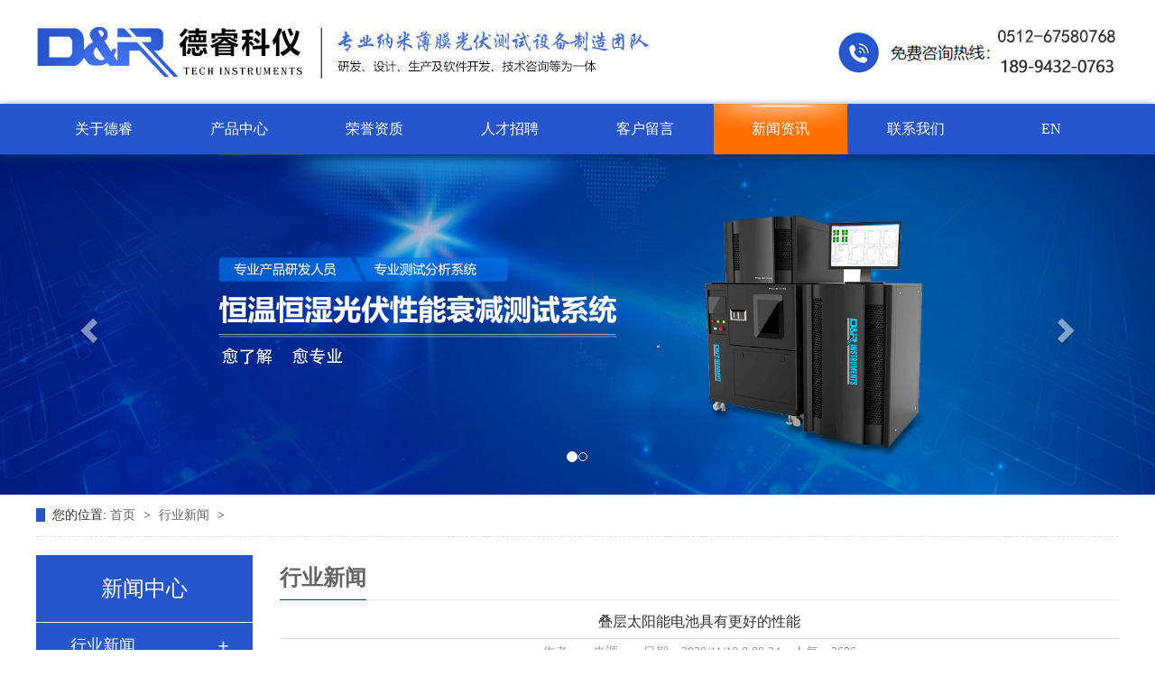

--- FILE ---
content_type: text/html; Charset=utf-8
request_url: http://dnr-instrum.com/newsshow_1.html
body_size: 7731
content:
<!DOCTYPE html>
<html lang="en">
<head>
	<meta charset="UTF-8">
<meta name="Keywords" content="苏州德睿科仪仪器设备有限公司" />
<meta name="Description" content="苏州德睿科仪仪器设备有限公司" />
<title>叠层太阳能电池具有更好的性能_行业新闻_苏州德睿科仪仪器设备有限公司</title>
 <link href="Images/Sdcms.Css" rel="stylesheet" type="text/css" />
      <script src="Js/Jquery.js" type="text/javascript"></script>
       <script>
        $(function(){
            $(".p14-left-nav-1-nav-one").hover(function(){
                $(this).find(".moreProduct").stop(true, true).slideDown();
            }, function(){
                $(this).find(".moreProduct").stop(true, true).slideUp();
            })
        })
    </script>
      
        <script>
(function(){
    var bp = document.createElement('script');
    var curProtocol = window.location.protocol.split(':')[0];
    if (curProtocol === 'https') {
        bp.src = 'https://zz.bdstatic.com/linksubmit/push.js';
    }
    else {
        bp.src = 'http://push.zhanzhang.baidu.com/push.js';
    }
    var s = document.getElementsByTagName("script")[0];
    s.parentNode.insertBefore(bp, s);
})();
</script>
    <link rel="stylesheet" type="text/css" href="lib/css/animate.css">
  	<link rel="stylesheet" type="text/css" href="lib/css/bootstrap.min.css">
  	<link rel="stylesheet" type="text/css" href="lib/css/font-awesome.min.css">
  	<link rel="stylesheet" type="text/css" href="css/index.css">
    <link rel="stylesheet" type="text/css" href="css/swiper.css">
</head>
<body>


    
    
<div class="top_aa"></div>



<div class="top1">
    <div class="nav">


          <ul class="navs">
          
            <li ><a href="about.html">关于德睿</a> <div class="more">
                    
              
                   <a href="about_2.html" title="公司简介">公司简介</a>
                   
              
                   <a href="about_30.html" title="公司理念">公司理念</a>
                   
              
                   <a href="about_31.html" title="德睿科仪郑重声明">德睿科仪郑重声明</a>
                   
                </div></li>
            <li ><a href="product.html">产品中心</a>
             <div class="more">
                     
             <a href="product-1.html" title="多通道薄膜光伏性能衰减测试系统">多通道薄膜光伏性能衰减测试系统…</a>
                
             <a href="product-2.html" title="薄膜光伏自动煺火测试仪">薄膜光伏自动煺火测试仪</a>
                
             <a href="product-3.html" title="光伏器件I-V测试仪">光伏器件I-V测试仪</a>
                
             <a href="product-4.html" title="纳米薄膜光电测试配件">纳米薄膜光电测试配件</a>
                
                </div></li>
            <li ><a href="honor.html">荣誉资质</a></li>
            <li ><a href="job.html">人才招聘</a></li>
            <li ><a href="FeedBack.html">客户留言</a></li>
            <li class="on"><a href="news.html">新闻资讯</a>
             <div class="more">
                     
                <a href="News-1.html" title="行业新闻">行业新闻</a>
                
                </div></li>
            <li ><a href="contact.html">联系我们</a></li>
            
            
            <li><a href="/EN">EN</a>
               
            </li>
          </ul>

          <div class="clear"></div>
    </div>

    
</div>



        <!-- 轮播 -->
    <div id="myCarousel" class="carousel slide">


      <!-- 轮播（Carousel）指标 -->
      <ol class="carousel-indicators carousel1">
      </ol>

      <!-- 轮播（Carousel）项目 -->
      <div class="carousel-inner">
      
         
				<div class="item ">
					<img src="/UpLoad/202011/2020111749404217.jpg">
				</div>
                  
				<div class="item ">
					<img src="/UpLoad/202011/2020111060080985.jpg">
				</div>
                   
                  
         
      
      </div>
      <!-- 轮播（Carousel）导航 -->
      <a style="background: none;" class="carousel-control left" href="#myCarousel" data-slide="prev"><span class="glyphicon glyphicon-chevron-left" aria-hidden="true"></span></a>
      <a style="background: none;" class="carousel-control right" href="#myCarousel" data-slide="next"><span class="glyphicon glyphicon-chevron-right" aria-hidden="true"></span></a>
    </div>


	 <div class="blk-main">
        <div class="blk plc"> 
         <!-- HTML --> 
         <div class="p12-curmbs-1"> 
          <b> 您的位置: </b> 
          <a href="index.html"> 首页 </a> 
          <span> &gt; </span> 
           
           <i class=""> <a href="news-1.html"> 行业新闻 </a> <span> &gt; </span> </i> 
           
          
           
         </div> 
          
          
        </div>

         <div class="clear"></div>


        <div class="blk-xs fl">
            <div class="p14-left-nav-1 blk">
                <div class="p14-left-nav-1-tit"> 
                  <h3>新闻中心</h3> 
                </div>

                <div class="p14-left-nav-1-nav" navcrumbs>
               
                
                    <div class="p14-left-nav-1-nav-one">
                    
                        <h3><a href="News-1.html" title="行业新闻">行业新闻</a></h3>

                        
                    </div>

                   
                


                </div>


                <div class="clear"></div>
            </div>


            <div class="cbgg-01 blk"> 
             <div class="tit">
               联系我们
              <i>Contact Us</i> 
             </div> 
             <div class="leftlx"> 
              <div class="dianh"> 
               <div class="dianhua">
                <strong>苏州德睿科仪仪器设备有限公司</strong><br />座机：0512-67580768<br />电话：18994320763 <br />电子邮箱：info@dnr-instrum.com<br />地址：苏州工业园区星湖街218号生物纳米园A7楼203室
              </div> 
             </div> 
              
            </div>

        </div>

</div>


        <div class="blk-sm fr">
            <div class="leftnav-z1 b">
                <h3 class="leftnav-z1-tit"><span> 行业新闻</span></h3>
            </div>


            <div class="nr">
             <h1 class="news_title">叠层太阳能电池具有更好的性能</h1>
             <div class="news_info">作者：　来源：　日期：2020/11/10 9:08:34　人气：2696</div>
			<div id="art_content">　　对于太阳能电池来说，其设计方面跟双刀片剃刀一样，那就是两步工作模式总比一种好。将两种太阳能电池重叠起来是一种不错的设计，上层是一种半透明材料，可以将高能光子转换成电能；而底层材料则可以将低能光子进行转换。这使得跟多的光能可以被转换成电能。<br />　　迄今为止，该过程所需的复杂技术主要局限于空间或密集光伏（ CPV）领域。这种“叠层电池”是在非常昂贵的单晶晶片上生长得到的，因此不利于大规模生产。 EMPA—瑞士联邦材料科学与技术实验室薄膜材料和光伏实验室的 Stephan 　　Buecheler 和 Ayodhya N. Tiwari 带领的研究团队成功实现了在多晶薄膜上生长叠层太阳能电池，这种方法成本低廉，因此有利于大规模应用，为大规模制造高效太阳能电池提供了可能。这种方法的秘密是：研究人员在非常低的温度（ 50℃）下制造了这种顶层太阳能电池的钙钛矿薄膜，这种制作过程耗能小，成本低廉，非常有应用前景。这种叠层太阳能电池的光电转换效率达到了 20.5%。 Empa 的研究人员认为这种方法制作的电池有可能进一步提高转换效率。<br />　　分子足球作为这种魔力晶体的基础材料<br />　　这种双层材料的成功得益于表层半透明太阳能电池的开发，其效率达到了 14.2%，穿透率达到了 72%。这种材料是通过将甲基铵碘化铅沉积在钙钛矿晶体中形成的。钙钛矿层是在 PCBM 物质层上生长获得的。每一个 PCBM 分子包含有 61 个碳原子，原子相互连接像一个足球。钙钛矿层是通过在这一层上进行蒸汽沉积和旋涂法制成的，因此具有足球一样的结构，然后在“不冷不热”的温度下退火。这种钙钛矿层可以将蓝光和黄光转换成电能。相反，红光和红外部分则可以穿过晶体。因此研究人员可以在这层电池之下再设计一种那个电池可以将这部分光转换成电能。<br />　　双层电池的好处：可更好的利用太阳能<br />　　Empa 的研究人员使用 CIGS（铜铟镓二硒）电池作为这种叠层电池的底层，这技术该实验室已经探究多年。这种叠层电池的好处是他们可以充分利用太阳能。太阳能电池只能将能量大于能带宽度的光子吸收，如果光子能量太低，则不会产生电能。如果光子能量较高，则更高部分的能量就会转换成热能而浪费掉。这种双层电池就可以充分利用不同能带宽度的材料，从而可有效将太阳能转换成电能。 <br />　　光电转换效率超过 30%不是梦<br />　　虽然很好的单层多晶太阳能电池的转换效率最多可以达到 25%，但是这种叠层电池则可能将效率提高到 30%，但是仍然有很多的工作需要做。Ayodhya Tiwari说， “我们现在所做的仅仅是开始。我们需要克服很多的障碍才能达到目标。为了实现这一点，我们需要多学科交叉的经验，进行许多的实验，知道我们发现一种半透明的高性能电池。 ”Stephan Bücheler 说关于太阳能电池效率的竞赛不仅仅是学术秀， “当生产太阳能电能时，只有一半的成本会体现到太阳能模块本身，另一半则体现在基础设施方面，例如逆变器、电缆、载波的细胞、工程成本和安装等。当太阳能电池的效率提高，且尺寸更小时，这些配套设施的成本也降低了。”<br /></div>
            <div class="news_pre">上一个：<span class=c9>没有资料</span>
            </Div>
            <div>下一个：<a href="newsshow_2.html" title="迄今最轻薄太阳能电池问世">迄今最轻薄太阳能电池问世</a>
			
            </div>

            </div>



        </div>




        <div class="clear"></div>








    </div>


<div class="bottom">
        <div class="bottomTop">
            公司电话：0512-67580768&nbsp;&nbsp;&nbsp;&nbsp;&nbsp;&nbsp;&nbsp;&nbsp;&nbsp;&nbsp;&nbsp;&nbsp;手机：18994320763&nbsp;&nbsp;&nbsp;&nbsp;&nbsp;&nbsp;&nbsp;&nbsp;&nbsp;&nbsp;&nbsp;&nbsp;邮箱：info@dnr-instrum.com&nbsp;&nbsp;&nbsp;&nbsp;&nbsp;&nbsp;&nbsp;&nbsp;&nbsp;&nbsp;&nbsp;&nbsp;地址：苏州工业园区星湖街218号生物纳米园A7楼203室                
        </div>

        <div class="bottom_a">
            <a href="index.html">首页</a>
            <a href="about.html">关于我们</a>
            <a href="product.html">产品中心</a>
            <a href="honor.html">企业资质</a>
            <a href="news.html">新闻资讯</a>
            <a href="contact.html">联系我们</a>
         
        </div>

        <div class="bottom_b">
            版权所有： 苏州德睿科仪仪器设备有限公司
            <a href="http://beian.miit.gov.cn" target="_blank">备案号：苏ICP备2020061782号-1</a>
           <a href="http://www.jssdw.com/" target="_blank">技术支持：仕德伟科技</a>
        </div>


    </div>



















	<script type="text/javascript" src="lib/js/jquery.SuperSlide.2.1.1.js"></script>
	<script type="text/javascript" src="lib/js/bootstrap.min.js"></script>

    <script type="text/javascript" src="js/my.js"></script>

  <script type="text/javascript" src="js/swiper.js"></script>
<script src="js/wow.js"></script>
<script>
if (!(/msie [6|7|8|9]/i.test(navigator.userAgent))){
  new WOW().init();
};
</script>
<script type="text/javascript">
    $(".homeproLefts span").addClass("menu_head");
    $(".homeproLefts div").addClass("menu_body");
</script>

<script type="text/javascript">
$(document).ready(function(){

    $(".homeproLefts .menu_body:eq(0)").show();
    $(".homeproLefts span.menu_head").click(function(){
        $(this).addClass("current").next("div.menu_body").slideToggle(300).siblings("div.menu_body").slideUp("slow");
        $(this).siblings().removeClass("current");
    });
    
    // $("#secondpane .menu_body:eq(0)").show();
    // $("#secondpane h3.menu_head").mouseover(function(){
    //     $(this).addClass("current").next("div.menu_body").slideDown(500).siblings("div.menu_body").slideUp("slow");
    //     $(this).siblings().removeClass("current");
    // });
    
});
</script>
  <script>
        $(function(){
            $(".navs li").hover(function(){
                $(this).find(".more").stop(true, true).slideDown();
            }, function(){
                $(this).find(".more").stop(true, true).slideUp();
            })
        })
    </script>

<script>
$(function() {
  // 悬浮窗口
  $(".yb_conct").hover(function() {
    $(".yb_conct").css("right", "5px");
    $(".yb_bar .yb_ercode").css('height', '200px');
  }, function() {
    $(".yb_conct").css("right", "-127px");
    $(".yb_bar .yb_ercode").css('height', '53px');
  });
  // 返回顶部
  $(".yb_top").click(function() {
    $("html,body").animate({
      'scrollTop': '0px'
    }, 300)
  });
});
</script>

    <script type="text/javascript">
      $(".gtba span").click(function(){
        _index = $(".gtba span").index(this)
        $(".gtba span").removeClass("cur").eq(_index).addClass("cur")
        $("#gdom div.gitem").hide().eq(_index).show();
      })
    </script>




<script type="text/javascript">
    /* 使用js分组，每6个li放到一个ul里面 */
jQuery(".ruisi_ass a").each(function(i){ jQuery(".ruisi_ass a").slice(i*2,i*2+2).wrapAll("<div></div>");});


</script>

<script>
    jQuery(".ruisi_as").slide({
        mainCell: ".ruisi_ass",
        effect: "leftMarquee",
        interTime:20,
        autoPlay: true,
        vis:4
      });
    </script>



<script type="text/javascript">



/* 外层tab切换 */
// jQuery(".index_b").slide({titCell:".index_bnav span",mainCell:".index_btext"});

/* 内层图片无缝滚动 */
jQuery(".index_bss a").each(function(i){ jQuery(".index_bss a").slice(i*2,i*2+2).wrapAll("<div></div>");});

jQuery(".index_b .index_bbox").slide({ mainCell:".index_bss",vis:4,effect:"leftMarquee",interTime:20,autoPlay:true,trigger:"click"});



//     jQuery(".index_b").slide({titCell:".index_bnav span",mainCell:".index_btext"});

//     /* 使用js分组，每6个li放到一个ul里面 */
// jQuery(".index_bss a").each(function(i){ jQuery(".index_bss a").slice(i*2,i*2+2).wrapAll("<div></div>");});

//         jQuery(".index_b .index_bbox").slide({
//         mainCell: ".index_bss",
//         effect: "leftMarquee",
//         interTime:20,
//         autoPlay: true,
//         vis:4
//       });




</script>







<script type="text/javascript">
    // 使用js分组，每6个li放到一个ul里面
jQuery(".de_a a").each(function(i){ jQuery(".de_a a").slice(i*2,i*2+2).wrapAll("<div></div>");});


</script>


 <script>
    jQuery(".de_a").slide({
        mainCell: ".de_as",
        effect: "leftMarquee",
        interTime:20,
        autoPlay: true,
        vis:4
      });
     </script>




 <script>
    jQuery(".shengjiang_d").slide({
        mainCell: ".shengjiang_ds",
        effect: "leftMarquee",
        interTime:20,
        autoPlay: true,
        vis:5
      });
     </script>

 <script type="text/javascript">
//     // 使用js分组，每6个li放到一个ul里面
// jQuery(".home_ws a").each(function(i){ jQuery(".home_ws a").slice(i*2,i*2+2).wrapAll("<div></div>");});


</script>
      <script>
    jQuery(".ban_c").slide({
        mainCell: ".ban_cs",
        effect: "leftMarquee",
        interTime:20,
        autoPlay: true,
        vis:4
      });
     </script>



<script>
    jQuery(".ban_a").slide({
        mainCell: ".ban_as",
        effect: "leftMarquee",
        interTime:20,
        autoPlay: true,
        vis:4
      });
    </script>

    <script>
    var swiper = new Swiper('.youleng_cRightswiper', {
        spaceBetween: 0,
        loop:true,
        slidesPerView: 1,
        autoplay: true,
        navigation: {
          nextEl: '.youleng_cRightswipernext',
          prevEl: '.youleng_cRightswiperprev',
        },
    });
    </script>

<!--     <script type="text/javascript">
    $(".ruisi_d .ruisi_dstext").find("span:first").addClass("on");
     $(".ruisi_d .ruisi_ds").find(".ruisi_dbox:first").show();
      $(".ruisi_dstext span").hover(function(){
        _index = $(".ruisi_dstext span").index(this)
        $(".ruisi_dstext span").removeClass("on").eq(_index).addClass("on")
        $(".ruisi_d div.ruisi_dbox").hide().eq(_index).show();
      })
    </script> -->
<script type="text/javascript">
    jQuery(".ruisi_d").slide({ titCell: ".ruisi_dstext a", mainCell: ".ruisi_ds", autoPlay: true, effect: "leftLoop", vis: 1 });
</script>
<script type="text/javascript">
     $(".xiweida_a .xiweida_anav").find("span:first").addClass("on");
     $(".xiweida_a .xiweida_atext").find(".xiweida_atextbox:first").show();
     $(".xiweida_a .xiweida_anav").find("span").each(function(i,item){
           $(this).hover(function(){
            $(this).addClass("on");
             $(this).siblings().removeClass("on");
             Boxshow(i);
           });
       });
      function Boxshow(i){
         $(".xiweida_a .xiweida_atext").find(".xiweida_atextbox").hide();
         $(".xiweida_a .xiweida_atext").find(".xiweida_atextbox").eq(i).show();
      }
</script>








<script>
$(function() {
    $('#close_im').bind('click', function() {
        $('#main-im').css("height", "0");
        $('#im_main').hide();
        $('#open_im').show();
    });
    $('#open_im').bind('click', function(e) {
        $('#main-im').css("height", "272");
        $('#im_main').show();
        $(this).hide();
    });
    $('.go-top').bind('click', function() {
        $(window).scrollTop(0);
    });
    $(".weixing-container").bind('mouseenter', function() {
        $('.weixing-show').show();
    })
    $(".weixing-container").bind('mouseleave', function() {
        $('.weixing-show').hide();
    });
});
</script>
</body>
</html>

--- FILE ---
content_type: text/css
request_url: http://dnr-instrum.com/css/index.css
body_size: 7444
content:
* {
    margin:0;
    padding:0;
}
a {
    text-decoration:none;
}
a:hover {
    text-decoration:none;
    color:#333;
}
body {
    font-family:"微软雅黑";
    min-width:1200px;
}
ul {
    list-style:none;
}

.top_aa{
    width: 1200px;
    margin: auto;
    background: url(../image/images/1_02.jpg)center 0 no-repeat;
    height: 115px;
}


.top1 {
    width: 100%;
    z-index: 100;
    height: 56px;
    position: relative;
    background: #2756cc;
    box-shadow: 0 4px 10px #013075;
}
.nav {
    width:1200px;
    margin:auto;
}

.nav>ul {
    margin-bottom:0;
    font-size:0;
}
.nav>ul>li {
    display: inline-block;
    position: relative;
    transition: all 0.3s;
    height: 56px;
    width: 150px;
    text-align: center;
}

.nav>ul>li>a {
    display:inline-block;
    color:#fff;
    font-size:16px;
    overflow:hidden;
    line-height: 56px;
    transition:all 0.3s;
    height: 100%;
}
.nav span {
    float:right;
}
.nav>ul>li:nth-child(1)>a {
    border-left:0;
}
.nav>ul>li:last-child>a {
    border-right:0;
}
.nav>ul>li:hover {
    background: url(../image/1.png)center 0 no-repeat;
    background-size: 100% 100%;
}
.nav>ul>li.on {
    background: url(../image/1.png)center 0 no-repeat;
    background-size: 100% 100%;
}
.nav>ul>li:hover img{
    opacity: 1;
}
.nav>ul>li:hover>a {
    color:#fff;
    /*border-bottom: 3px solid #036eb7;*/
}

.clear {
    clear:both;
}
.nav .more {
    position:absolute;
    left:0;
    top:56px;
    width:100%;
    z-index:999;
    background:#ff6f02;
    display:none;
}
.nav .more a {
    display:block;
    height:44px;
    overflow:hidden;
    line-height:44px;
    color:#fff;
    border-bottom:1px solid #fff;
    margin-bottom:-1px;
    text-align:center;
    font-size:14px;
    transition:all 0.3s linear 0s;
}
.myTop{
    width: 100%;
    background: #f1f1f1;
    line-height: 42px;
    height: 42px;
}
.myTop>div{
    width: 1200px;
    margin: auto;
}

.myTop>div>span{
    float: left;
    color: #5b5757;
}

.myTopright{
    float: right;
}
.myTopright .myTopright_a{
    height: 25px;
    line-height: 25px;
    margin-top: 6px;
    display: inline-block;
    float: right;
    color: #808080;
}
.myTopright .myTopright_a span{
    
}
.myTopright .myTopright_a img{
    margin: 0 7px;
}
.myTopright .myTopright_a a{
    color: #808080;
}
#myCarousel .item img{
    width: 100%;
}





.sous{
    width: 100%;
    overflow: hidden;
    height: 80px;
    border-bottom: 1px solid #d7d8da;
}

.sous>div{
    width: 1200px;
    margin:0 auto;
    overflow: hidden;
}




.sousLeft{
    float: left;
    line-height: 80px;
    overflow: hidden;
}

.sousLeft>img{
    float: left;
    margin-top: 25px;
    margin-right: 10px;
}

.sousLeft span{
    color: #4e4949;
    font-size: 14px;
}

.sousLeft a{
    color: #4e4949;
    font-size: 14px;
}


.sousRight{
    float: right;
    overflow: hidden;
    margin-top: 22px;
    width: 368px;
}

.sousRight input:nth-child(1){
    width: 281px;
    height: 31px;
    display: block;
    float: left;
    overflow: hidden;
    outline: none;
    border: 0;
    padding-left: 10px;
    background: #fff;
    border: 1px solid #c2c1c1;
    border-radius: 30px 0 0 30px;
    border-right: 0;
}
.sousRight input:nth-child(2){
    width: 87px;
    height: 31px;
    overflow: hidden;
    display: block;
    float: left;
    background: url(../image/images/3_03.jpg)center 0 no-repeat;
    border: 0;
    text-align: center;
    outline: none;
}




.allTop{
    text-align: center;
    margin-top: 32px;
    margin-bottom: 42px;
}
.allTop span{
    font-size: 60px;
    text-transform: unset;
    color: #f2f2f2;
    display: block;
    line-height: 100%;
    font-weight: 700;
}
.allTop label{
    font-size: 24px;
    color: #222222;
    display: block;
    margin-top: -27px;
}
.allTop i{
    display: block;
    margin: auto;
    width: 47px;
    height: 3px;
    background: #ff6f02;
}
.allTop div{
    color: #aaaaaa;
    margin-top: 10px;
}



.de_anav{
    text-align: center;
    margin-bottom: 44px;
}
.de_anav a{
    display: inline-block;
    width: 163px;
    height: 34px;
    background: url(../image/7.png)center 0 no-repeat;
    text-align: center;
    line-height: 34px;
    color: #fff;
    font-size: 15px;
    transition: all 0.3s;
    margin: 0 15px;
overflow: hidden;

}
.de_anav a:hover{
    background: url(../image/8.png)center 0 no-repeat;
}


.de_a{
    width: 1200px;
    margin: auto;
    overflow: hidden;
    margin-bottom: 30px;
}

.de_as{
    display: flex;
    flex-wrap: wrap;
}
.de_as a{
    display: block;
    border: 1px solid #e4e4e4;
    overflow: hidden;
    transition: all 0.3s;
    margin-left: 28px;
    margin-bottom: 20px;
}
.de_as a p{
    width: 270px;
    height: 218px;
    overflow: hidden;
    margin: 0;
}
.de_as a p img{
    width: 100%;
    height: 100%;
    transition: all 0.3s;
}
.de_as a span{
    display: block;
    font-size: 15px;
    color: #2c66a5;
    line-height: 52px;
    border-top: 1px solid #e4e4e4;
    transition: all 0.3s;
    text-align: center;
}

.de_as a:hover{
    border: 1px solid #2756cc;
}

.de_as a:hover span{
    background: #2756cc;
    color: #fff;
    border-top: 1px solid #2756cc;
}



.de_b{
    width: 100%;
    background: url(../image/images/5_02.jpg) center 0 no-repeat;
    height: 207px;
    overflow: hidden;
}

.de_b a{
    display: block;
    width: 100%;
    height: 100%;
}


.de_c{
    width: 1200px;
    margin: auto;
    overflow: hidden;
    margin-bottom: 56px;
}

.de_cLeft{
    float: left;
    overflow: hidden;
    border: 1px solid #fff;
    width: 362px;
}
.de_cLeft a{
    display: block;
    float: left;
    border-bottom: 1px solid #fff;
    border-right: 1px solid #fff;
    width: 180px;
    background: #2756cc;
    text-align: center;
    height: 178px;
    color: #fff;
    font-size: 18px;
}
.de_cLeft a div{
    height: 137px;
    line-height: 137px;
}
.de_cLeft a div img{

}
.de_cLeft a span{

}

.de_cLeft a:nth-child(2){
    background: #f9842b;
}
.de_cLeft a:nth-child(3){
    background: #f9842b;
}




.de_cLeftimg{
    float: left;
}


.de_cRight{
    float: right;
    width: 609px;
    overflow: hidden;
}
.de_cRight p{
    font-size: 16px;
    color: #626161;
    line-height: 38px;
    margin-top: 38px;
    margin-bottom: 29px;
}
.de_cRight a{
    border: 2px solid #157efd;
    display: block;
    float: left;
    width: 129px;
    height: 58px;
    text-align: center;
    line-height: 58px;
    font-size: 16px;
    margin-right: 31px;
    transition: all 0.3s;
}
.de_cRight a:last-child{
    margin-right: 0;
}
.de_cRight div{

}

.de_cRight a:hover{
    background: #157efd;
    color: #fff;
}




.de_d{
    width: 1200px;
    margin: auto;
    overflow: hidden;
    margin-bottom: 80px;
}

.de_dLeft{
    float: left;
    width: 547px;
}
.de_dLeft div{
        color: #157efd;
    font-size: 23px;
    margin-bottom: 49px;
}
.de_dLeft div span{
    color: #333;
    font-size: 13px;
}
.de_dLeft a{

}
.de_dLeft a img{

}


.de_dRight{
    float: right;
    width: 600px;
    overflow: hidden;
}

.de_dRightTop{
    text-align: right;
    display: block;
    height: 26px;
    color: #7b7979;
    border-bottom: 1px solid #ccc;
}

.de_dRights{
    overflow: hidden;
    margin-top: 54px;
}
.de_dRights a{
    display: block;
    overflow: hidden;
}
.de_dRights a .newLeft{
    float: left;
    width: 161px;
    height: 158px;
    background: #dcdcdc;
    text-align: center;
    transition: all 0.3s;
    color: #333333;
    padding-top: 39px;
}
.de_dRights a .newLeft div{
        font-size: 24px;
}
.de_dRights a .newLeft p{
        font-size: 18px;
    margin-top: 17px;
}

.de_dRights a .newRight{
    float: right;
    width: 412px;
    margin-top: 18px;
}
.de_dRights a .newRight div{
        font-size: 18px;
    color: #2756cc;
}
.de_dRights a .newRight p{
        margin: 0;
    font-size: 13px;
    color: #333333;
    line-height: 25px;
}
.de_dRights a .newRight span{
        font-size: 12px;
    background: #2756cc;
    color: #fff;
    display: inline-block;
    padding: 3px 5px;
    border-radius: 30px;
    margin: 6px 0;
}


.de_dRights a:hover .newLeft{
    background: #2756cc;
    color: #fff;
}
.de_dRights a:nth-child(1) .newLeft{
    background: #2756cc;
    color: #fff;
}

.bottom{
    width: 100%;
    border-top: 10px solid #2756cc;
    overflow: hidden;
    background: #1b252e;
}

.bottomTop{
    line-height: 75px;
    text-align: center;
    border-bottom: 1px solid #425b72;
    color: #fff;
    width: 1200px;
    margin: auto;
}

.bottom_a{
    text-align: center;
    margin: 24px 0;
}
.bottom_a a{
    display: inline-block;
    color: #fff;
    width: 112px;
    height: 34px;
    text-align: center;
    line-height: 34px;
    transition: all 0.3s;
    border-radius: 30px;
    margin: 0 5px;
}

.bottom_a a:hover{
    background: #2756cc;

}



.bottom_b{
    text-align: center;
    color: #fff;
    margin-bottom: 30px;
    line-height: 30px;
}
.bottom_b a{
    color: #fff;
}






/*.yb_conct {
    position:fixed;
    z-index:9999999;
    top:200px;
    right:-127px;
    cursor:pointer;
    transition:all .3s ease;
}
.yb_bar ul li {
    width:180px;
    height:53px;
    font:16px/53px 'Microsoft YaHei';
    color:#fff;
    text-indent:54px;
    margin-bottom:3px;
    border-radius:3px;
    transition:all .5s ease;
    overflow:hidden;
}
.yb_bar .yb_top {
    background:#055eb7 url('../image/fixCont.png') no-repeat 0 0;
}
.yb_bar .yb_phone {
    background:#055eb7 url('../image/fixCont.png') no-repeat 0 -57px;
}
.yb_bar .yb_QQ {
    text-indent:0;
    background:#055eb7 url('../image/fixCont.png') no-repeat 0 -113px;
}
.yb_bar .yb_ercode {
    background:#055eb7 url('../image/fixCont.png') no-repeat 0 -169px;
}
.hd_qr {
    padding:0 29px 25px 29px;
    width:183px;
}
.yb_QQ a {
    display:block;
    text-indent:54px;
    width:100%;
    height:100%;
    color:#fff;
}*/
.blk-main {
    width:1200px;
    margin:0 auto;
    overflow:hidden;
    margin-bottom: 20px;
}
.p12-curmbs-1 {
    font-size:14px;
    border-bottom:1px dashed #dcdcdc;
}
.p12-curmbs-1 b {
    border-left:10px solid #2756cc;
    font-weight:normal;
    padding-left:8px;
}
.p12-curmbs-1 span {
    font-family:宋体;
    height:46px;
    line-height:46px;
    padding:0px 5px;
}
.p12-curmbs-1 i {
    font-style:normal;
}
.p12-curmbs-1 a {
    color:#666;
}
.blk-xs {
    width:240px;
}
.blk {
    margin-bottom:20px;
}
.fl {
    float:left;
}
.p14-left-nav-1-tit {
    background:#2756cc;
    height:75px;
}
.p14-left-nav-1-tit h3 {
    margin:0;
    height:75px;
    font-size:24px;
    font-weight:normal;
    line-height:75px;
    color:#fff;
    border-bottom:1px solid #fff;
    text-align:center;
}
.p14-left-nav-1-nav-one h3 {
    height:50px;
    line-height:50px;
    background:url(../image/p14-icon5.png) no-repeat right center #2756cc;
    margin:0;
    margin-bottom:2px;
}
.p14-left-nav-1-nav-one h3.sidenavcur,.p14-left-nav-1-nav-one h3:hover {
    background:url(../image/p14-icon2.png) no-repeat right center #2756cc;
}
.p14-left-nav-1-nav-one h3 a {
    display:block;
    font-size:18px;
    font-weight:normal;
    margin-right:40px;
    margin-left:38px;
    color:#fff;
}
.p14-left-nav-1-nav a {
    display:block;
    overflow:hidden;
    text-overflow:ellipsis;
    white-space:nowrap;
}
.p14-left-nav-1-nav dl {
    padding:2px 0 4px;
    margin-bottom:0;
}
.p14-left-nav-1-nav dt {
    height:50px;
    font-size:16px;
    line-height:50px;
    padding-left:54px;
    padding-right:40px;
    margin-bottom:1px;
    background:#ececec;
    position:relative;
}
.p14-left-nav-1-nav a {
    display:block;
    overflow:hidden;
    text-overflow:ellipsis;
    white-space:nowrap;
    color:#666;
    font-weight:400;
}
.p14-left-nav-1-nav dt:after {
    content:"";
    width:8px;
    height:8px;
    border:2px solid #b8b8b8;
    border-style:solid solid none none;
    position:absolute;
    top:50%;
    right:32px;
    margin-top:-4px;
    -webkit-transform:rotate(45deg);
    -moz-transform:rotate(45deg);
    -ms-transform:rotate(45deg);
    -o-transform:rotate(45deg);
    transform:rotate(45deg);
}
.p14-left-nav-1-nav dt.sidenavcur a,.p14-left-nav-1-nav dt:hover a {
    color:#2756cc;
}
.p14-left-nav-1-nav dt.sidenavcur:after,.p14-left-nav-1-nav dt:hover:after {
    border-color:#2756cc;
}
.p14-left-nav-1-nav-one>dl {
    display:none;
}
.cbgg-01 {
    border:1px solid #2756cc;
    text-align:center;
    color:#000;
}
.cbgg-01 .tit {
    color:#fff;
    font-size:18px;
    background:#2756cc;
    height:71px;
    padding-top:18px;
    text-align:center;
    overflow:hidden;
}
.cbgg-01 .tit i {
    color:#fff;
    display:block;
    font:12px Arial;
    text-align:center;
    font-size:14px;
    line-height:18px;
    text-transform:uppercase;
    font-style:normal;
}
.leftlx {
    text-align:left;
    font-family:"Microsoft Yahei","微软雅黑";
    font-size:14px;
    padding:10px;
    display:block;
    margin-bottom:20px;
}
.leftlx p {
    padding-top:10px;
    line-height:25px;
}
.leftlx .dianh .dianhua span {
    font-size:24px;
}
.leftlx a {
    color:#666;
}
.blk-sm {
    width:930px;
}
.fr {
    float:right;
}
.b {
    clear:both;
}
.leftnav-z1-tit {
    margin:0;
    height:50px;
    line-height:50px;
    border-bottom:1px solid #ebebeb;
    margin-bottom:15px;
    font-size:24px;
}
.leftnav-z1-tit span {
    display:inline-block;
    height:50px;
    border-bottom:1px solid #003e71;
    font-weight:600;
    color:#666;
}
.leftnav-z1-list {
    overflow:hidden;
}
.leftnav-z1-list dl {
    width:30.9%;
    border:1px solid #dedede;
    margin-bottom:15px;
    background:#fff;
    float:left;
    margin-right:2%;
    box-sizing:border-box;
}
.leftnav-z1-list dt {
    position:relative;
}
.leftnav-z1-list dt img {
    width:100%;
    display:block;
    height:214px;
}
.leftnav-z1-list dt p {
    position:absolute;
    width:100%;
    height:214px;
    top:0;
    left:0;
    background:rgba(0,0,0,0.3);
    padding:20px;
    display:block;
    margin:0;
    transform:scale(0);
    transition:0.3s linear;
}
.leftnav-z1-list dt p label {
    width:56px;
    height:56px;
    border-radius:50%;
    background:#b5a40f;
    display:table;
    text-align:center;
    padding:10px;
    position:absolute;
    top:50%;
    left:50%;
    transform:translate(-50%,-50%);
    margin:0;
}
.leftnav-z1-list dt p label i {
    color:#fff;
    display:block;
    border:1px solid #ddd;
    border-radius:50%;
    font-size:20px;
    width:100%;
    height:100%;
    line-height:33px;
}
.leftnav-z1-list dt a:hover p {
    transform:scale(1);
    transition:0.3s linear;
}
.leftnav-z1-list dd {
    padding:6px 20px 6px 20px;
}
.leftnav-z1-list dd h4 {
    margin:0;
    height:45px;
    text-align:center;
    font-weight:normal;
    font-size:18px;
    color:#154c64;
    line-height:45px;
}
.leftnav-z1-list dd h4 a {
    color:#666;
}
.leftnav-z1-list dl:hover {
    border-color:#2756cc;
}
.small-img {
    display:flex;
    align-items:center;
    justify-content:center;
}
.clearfix:before,.clearfix:after {
    display:table;
    line-height:0;
    content:"";
}
.magnifier {
    width:500px;
    position:relative;
    float:left;
    margin-bottom:34px;
}
.magnifier-container {
    width:500px;
    height:500px;
    overflow:hidden;
    position:relative;
    border:1px solid #ddd;
}
.move-view {
    width:100px;
    height:100px;
    position:absolute;
    background-image:url('../image/move-box.png');
}
.images-cover {
    height:100%;
    width:100%;
    position:relative;
}
.images-cover img {
    position:absolute;
}
.magnifier-assembly {
    height:92px;
    overflow:hidden;
    position:relative;
    padding-left:30px;
    padding-right:30px;
}
.magnifier-btn {
    position:absolute;
    font-family:"宋体";
    width:100%;
    top:50%;
    left:0;
    margin-top:-40px;
}
.magnifier-btn span {
    line-height:80px;
    height:80px;
    width:20px;
    background-color:#6e6e6e;
    color:#fff;
    display:block;
    z-index:9998;
    text-align:center;
    font-size:20px;
    cursor:pointer;
    border-radius:3px;
}
.magnifier-btn .magnifier-btn-left {
    float:left;
}
.magnifier-btn .magnifier-btn-right {
    float:right;
}
.magnifier-line {
    position:relative;
    overflow:hidden;
    height:92px;
}
.magnifier-line ul {
    display:block;
    font-size:0;
    width:10000%;
    position:absolute;
    left:0;
    z-index:9997;
}
.magnifier-line li {
    float:left;
    width:100px;
    cursor:pointer;
}
.magnifier-line ul > .active .small-img {
    border-color:#bbb;
}
.small-img {
    height:78px;
    padding:1px;
    margin:5px;
    overflow:hidden;
    border:1px solid #ddd;
    text-align:center;
}
.small-img img {
    max-width:100%;
    max-height:100%;
}
.magnifier-view {
    width:100%;
    height:100%;
    position:absolute;
    right:-105%;
    top:0;
    z-index:9999;
    background-color:#fff;
    display:none;
    overflow:hidden;
}
.magnifier-view img {
    display:block;
}
.animation03 {
    transition:all 0.3s ease-in 0.1s;
    -ms-transition:all 0.3s ease-in 0.1s;
    -moz-transition:all 0.3s ease-in 0.1s;
    -webkit-transition:all 0.3s ease-in 0.1s;
    -o-transition:all 0.3s ease-in 0.1s;
}
.detail {
    overflow:hidden;
}
.detailLeft {
    float:left;
}
.detailRight {
    margin-left:55px;
    float:left;
    width:45%;
    overflow:hidden;
    line-height:29px;
    overflow:hidden;
}
.detailRight>h1 {
    margin:0;
    height:50px;
    font-size:20px;
    font-weight:normal;
    line-height:50px;
    overflow:hidden;
    color:#333;
    border-bottom:1px solid #eee;
    margin-bottom:5px;
}
.p1-pro-showcase-1-txt-t1 {
    margin-bottom:86px;
    overflow:hidden;
}
.p1-pro-showcase-1-txt-t1 i {
    font-style:normal;
}
.p1-pro-showcase-1-txt-t1 b {
    font-style:normal;
}
.p1-pro-showcase-1-txt-t1 strong {
    font-style:normal;
}
.p1-pro-showcase-1-tle .p1-pho-1 {
    background:url(../image/VISkins-p1.png) no-repeat 0 -3px;
    min-height:50px;
    padding-left:44px;
    font-size:20px;
    line-height:30px;
    margin-left:30px;
    margin-right:50px;
    color:#2756cc;
}
.fl {
    float:left;
}
.p1-pho-1 span {
    display:block;
    font-size:14px;
    line-height:14px;
    color:#666;
}
.p1-pho-1 i {
    font-style:normal;
}
.fl {
    float:left;
}
.p1-pho-2 em {
    display:block;
    width:122px;
    height:35px;
    background:#2756cc;
    font-size:16px;
    font-style:normal;
    color:#ffffff;
    text-align:center;
    line-height:35px;
}
.p14-prodcontent-1>h4 {
    margin:40px 0 15px 0;
    background:url(../image/100.jpg) no-repeat left center;
    padding-left:34px;
    font:24px "Microsoft YaHei";
    color:#333333;
}
.p14-prodcontent-1>h4>i {
    font:16px "Arial";
    color:#454545;
    font-style:normal;
    text-transform:uppercase;
    padding-left:10px;
}
.zxlb-1n-ts-01-list dl {
    border:1px solid #dedede;
    width:100%;
    margin-bottom:15px;
    padding:22px 0 22px;
    background:#fff;
    display:inline-block;
}
.zxlb-1n-ts-01-list dt {
    width:35%;
    float:left;
    margin-left:22px;
    margin-right:5.5%;
}
.zxlb-1n-ts-01-list dt img {
    width:100%;
    margin:0 auto;
    display:block;
}
.zxlb-1n-ts-01-list dd {
    width:54%;
    float:left;
}
.zxlb-1n-ts-01-list dd h4 {
    height:40px;
    font-weight:normal;
    font-size:18px;
    color:#154c64;
    line-height:40px;
    margin-bottom:5px;
}
.zxlb-1n-ts-01-list h4 a {
    display:block;
    color:#4b4a4a;
    overflow:hidden;
    text-overflow:ellipsis;
    white-space:nowrap;
}
.zxlb-1n-ts-01-list-desc {
    max-height:72px;
    font-size:14px;
    line-height:24px;
    color:#797979;
    margin-bottom:28px;
    overflow:hidden;
}
.zxlb-1n-ts-01-list-deta {
    float:right;
    width:134px;
    height:40px;
    display:inline-block;
    border:1px solid #aaa;
    font-size:16px;
    line-height:40px;
    text-align:center;
}
.zxlb-1n-ts-01-list-deta a {
    color:#666;
}
.zxlb-1n-ts-01-list dl:hover .zxlb-1n-ts-01-list-deta {
    background:#2756cc;
    border-color:#2756cc;
}
.zxlb-1n-ts-01-list dl:hover .zxlb-1n-ts-01-list-deta a {
    color:#fff;
}
.zxlb-1n-ts-01-list dl:hover h4 a {
    color:#2756cc;
}
.zxlb-1n-ts-01-list dl:hover {
    border-color:#2756cc;
}
.tl-fdh-02 {
    height:55px;
    background:#fff;
    margin-bottom:20px;
    overflow:hidden;
}
.tl-fdh-02 li.sidenavcur,.tl-fdh-02 li:hover {
    background:url(../image/p16-icon6.png) no-repeat bottom center #0073cb;
    border-color:#0073cb;
}
.tl-fdh-02 li {
    width:20%;
    height:55px;
    font-size:18px;
    line-height:55px;
    text-align:center;
    float:left;
    border-right:1px solid #d8d8d8;
    box-sizing:border-box;
    background:#f4f4f4;
    cursor:pointer;
    text-overflow:ellipsis;
    overflow:hidden;
    white-space:nowrap;
}
.tl-fdh-02 li a {
    display:block;
    height:55px;
    color:#333;
}
.tl-fdh-02 li.sidenavcur a,.tl-fdh-02 li:hover a {
    color:#fff;
}
.p12-aboutinfo-1 {
    display:inline-block;
    width:100%;
    background:#fff;
    margin-bottom:38px;
}
.p12-aboutinfo-1-nr {
    padding:0 0 20px;
}
.endit-content {
    line-height:28px;
}
.k12-gl-gslb-3nf1-1-01-left {
    overflow:hidden;
}
.k12-gl-gslb-3nf1-1-01-left dl:nth-child(4n) {
    margin-right:0;
}
.k12-gl-gslb-3nf1-1-01-left dl {
    width:24%;
    float:left;
    margin-right:16px;
    background:#f0f0f0;
}
.k12-gl-gslb-3nf1-1-01-left dt {
    border:1px solid #e5e5e5;
    padding:10px 9px;
    background:#fff;
}
.k12-gl-gslb-3nf1-1-01-left dt img {
    display:block;
    width:100%;
}
.k12-gl-gslb-3nf1-1-01-left dd {
    height:50px;
    font-size:14px;
    line-height:50px;
    text-align:center;
    padding:0 5px;
    overflow:hidden;
    text-overflow:ellipsis;
    white-space:nowrap;
    background:#f0f0f0;
}
.k12-gl-gslb-3nf1-1-01-left dd a {
    color:#4b4a4a;
}











.xypg-news-list li {
  border: 1px solid #e1e1e1;
  padding: 30px;
  background: #fff;
  margin-bottom: 35px;
  -webkit-transition: all .5s;
  transition: all .5s;
}

.xypg-news-list li .tit {
  border-bottom: 1px solid #cbcbcb;
  margin-bottom: 15px;
  position: relative;
}

.xypg-news-list li .tit h3 {
  padding-bottom: 15px;
  font-size: 18px;
  color: #565656;
  font-weight: normal;
  padding-right: 25%;
  margin: 0;
}

.xypg-news-list li .tit .date {
  position: absolute;
  right: 0;
  top: 0;
  font-size: 14px;
  color: #666666;
}

.xypg-news-list li .info {
  font-size: 14px;
  line-height: 2;
  color: #999999;
}

.xypg-news-list li .more {
  margin-top: 15px;
}

.xypg-news-list li .more span {
  display: inline-block;
  width: 130px;
  line-height: 33px;
  text-align: center;
  color: #000;
  font-size: 14px;
  color: #666666;
  border: 1px solid #e1e1e1;
  -webkit-transition: all .5s ease;
  transition: all .5s ease;
}

.xypg-news-list li:hover {
  -webkit-box-shadow: 0px 2px 13px 1px rgba(8, 1, 3, 0.18);
          box-shadow: 0px 2px 13px 1px rgba(8, 1, 3, 0.18);
}

.xypg-news-list li:hover .tit h3 {
  color: #292e39;
}

.xypg-news-list li:hover .more span {
  color: #fff;
  background-color: #2756cc;
}



#message-form #checkcode {
    display: inline-block;
    width: 30%;
}





.page-product-detail-effect {
  float: left;
  width: 42.61%;
}

.page-product-detail-effect .big-img {
  border: 1px solid #eee;
}

.page-product-detail-effect .big-img a {
  display: block;
  display: block;
  text-align: center;
  width: 100%;
  height: 390px;
  font-size: 0;
}

.page-product-detail-effect .big-img a img {
  max-width: 100%;
  max-height: 100%;
  display: inline-block;
  vertical-align: middle;
}

.page-product-detail-effect .big-img a:after {
  content: '';
  height: 100%;
  display: inline-block;
  vertical-align: middle;
}

.page-product-detail-right {
  width: 50%;
  float: right;
}

.page-product-detail-right > h1 {
  font-size: 22px;
  color: #0d0d0d;
  margin-bottom: 20px;
}

.product-detail-item li {
  font-size: 14px;
  line-height: 30px;
  color: #777272;
}

.product-detail-slick {
  position: relative;
  margin-top: 20px;
}

.product-detail-slick a.slick-item {
  display: block;
  text-align: center;
  width: 100%;
  height: 95px;
  font-size: 0;
  border: 1px solid #eee;
  position: relative;
}

.product-detail-slick a.slick-item img {
  max-width: 100%;
  max-height: 100%;
  display: inline-block;
  vertical-align: middle;
}

.product-detail-slick a.slick-item:after {
  content: '';
  height: 100%;
  display: inline-block;
  vertical-align: middle;
}

.product-detail-slick a.slick-item.active {
  border-color: #2756cc;
}

.product-detail-slick .owl-nav button {
  position: absolute;
  width: 27px;
  height: 27px;
  background: rgba(37, 37, 37, 0.6) !important;
  border-radius: 50%;
  text-align: center;
  line-height: 27px;
  top: 50%;
  margin-top: -13.5px;
  z-index: 9;
  cursor: pointer;
  opacity: 0;
  -webkit-transition: all .5s ease;
  transition: all .5s ease;
  outline: none;
  border: none;
}

.product-detail-slick .owl-nav button .icon-font {
  width: 100%;
  height: 100%;
  display: block;
}

.product-detail-slick .owl-nav button .icon-left-arrow:after {
  background-position: 1px -509px;
}

.product-detail-slick .owl-nav button .icon-right-arrow:after {
  background-position: -27px -240px;
}

.product-detail-slick .owl-prev {
  left: 0;
}

.product-detail-slick .owl-prev:after {
  background-position: 0 0;
}

.product-detail-slick .owl-next {
  right: 0;
}

.product-detail-slick:hover .owl-nav button {
  opacity: 1;
}

.page-product-inquiry {
  margin-top: 30px;
}

.page-product-inquiry a {
  font-size: 16px;
  color: #ffffff;
  display: inline-block;
  background: #2756cc;
  padding: .5em 1.875em;
  border-radius: 2em;
}

.page-product-inquiry a:hover {
  opacity: .8;
}

.product-detail-tab {
  margin-top: 50px;
}

.product-detail-tab .product-detail-tabli {
  border: 1px solid #eee;
  height: 40px;
  line-height: 38px;
}

.product-detail-tab .product-detail-tabli li {
  float: left;
  width: 20%;
  text-align: center;
  font-size: 14px;
  color: #2f2f2f;
  cursor: pointer;
  border-right: 1px solid #eee;
}

.product-detail-tab .product-detail-tabli li.on, .product-detail-tab .product-detail-tabli li:visited, .product-detail-tab .product-detail-tabli li:active {
  color: #2756cc;
  position: relative;
}

.product-detail-tab .product-detail-tabli li.on:before, .product-detail-tab .product-detail-tabli li:visited:before, .product-detail-tab .product-detail-tabli li:active:before {
  content: '';
  position: absolute;
  left: -1px;
  right: -1px;
  bottom: -1px;
  top: -1px;
  border: 1px solid #2756cc;
}

.product-detail-tab .product-detail-tabcon {
  padding: 15px 0;
}

.product-detail-tab .product-detail-tabcon img,
.product-detail-tab .product-detail-tabcon p img {
  max-width: 100%;
  height: auto !important;
  width: auto !important;
}
